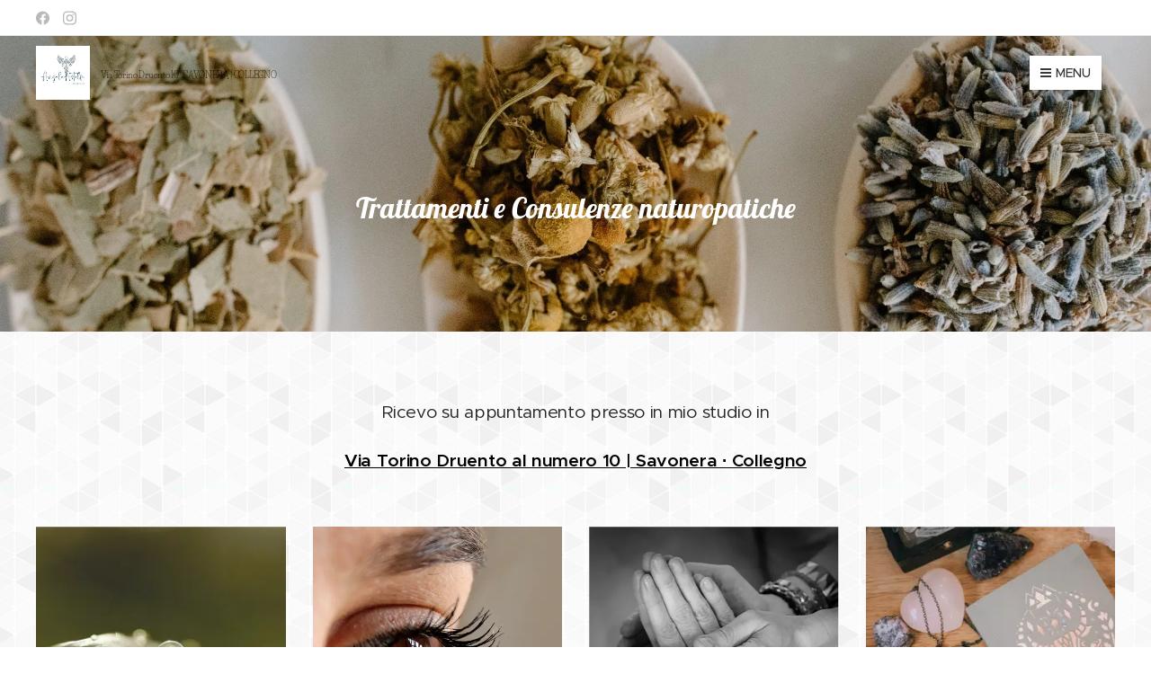

--- FILE ---
content_type: text/html; charset=UTF-8
request_url: https://www.astolfiangela.com/trattamenti/
body_size: 18631
content:
<!DOCTYPE html>
<html class="no-js" prefix="og: https://ogp.me/ns#" lang="it">
<head><link rel="preconnect" href="https://duyn491kcolsw.cloudfront.net" crossorigin><link rel="preconnect" href="https://fonts.gstatic.com" crossorigin><meta charset="utf-8"><link rel="icon" href="https://duyn491kcolsw.cloudfront.net/files/2d/2di/2div3h.svg?ph=b425537efd" type="image/svg+xml" sizes="any"><link rel="icon" href="https://duyn491kcolsw.cloudfront.net/files/07/07f/07fzq8.svg?ph=b425537efd" type="image/svg+xml" sizes="16x16"><link rel="icon" href="https://duyn491kcolsw.cloudfront.net/files/1j/1j3/1j3767.ico?ph=b425537efd"><link rel="apple-touch-icon" href="https://duyn491kcolsw.cloudfront.net/files/1j/1j3/1j3767.ico?ph=b425537efd"><link rel="icon" href="https://duyn491kcolsw.cloudfront.net/files/1j/1j3/1j3767.ico?ph=b425537efd">
    <meta http-equiv="X-UA-Compatible" content="IE=edge">
    <title>Trattamenti :: Astolfiangela-com</title>
    <meta name="viewport" content="width=device-width,initial-scale=1">
    <meta name="msapplication-tap-highlight" content="no">
    
    <link href="https://duyn491kcolsw.cloudfront.net/files/0r/0rk/0rklmm.css?ph=b425537efd" media="print" rel="stylesheet">
    <link href="https://duyn491kcolsw.cloudfront.net/files/2e/2e5/2e5qgh.css?ph=b425537efd" media="screen and (min-width:100000em)" rel="stylesheet" data-type="cq" disabled>
    <link rel="stylesheet" href="https://duyn491kcolsw.cloudfront.net/files/41/41k/41kc5i.css?ph=b425537efd"><link rel="stylesheet" href="https://duyn491kcolsw.cloudfront.net/files/3b/3b2/3b2e8e.css?ph=b425537efd" media="screen and (min-width:37.5em)"><link rel="stylesheet" href="https://duyn491kcolsw.cloudfront.net/files/2v/2vp/2vpyx8.css?ph=b425537efd" data-wnd_color_scheme_file=""><link rel="stylesheet" href="https://duyn491kcolsw.cloudfront.net/files/34/34q/34qmjb.css?ph=b425537efd" data-wnd_color_scheme_desktop_file="" media="screen and (min-width:37.5em)" disabled=""><link rel="stylesheet" href="https://duyn491kcolsw.cloudfront.net/files/3s/3sk/3skpqn.css?ph=b425537efd" data-wnd_additive_color_file=""><link rel="stylesheet" href="https://duyn491kcolsw.cloudfront.net/files/1p/1pz/1pz926.css?ph=b425537efd" data-wnd_typography_file=""><link rel="stylesheet" href="https://duyn491kcolsw.cloudfront.net/files/1q/1qi/1qidly.css?ph=b425537efd" data-wnd_typography_desktop_file="" media="screen and (min-width:37.5em)" disabled=""><script>(()=>{let e=!1;const t=()=>{if(!e&&window.innerWidth>=600){for(let e=0,t=document.querySelectorAll('head > link[href*="css"][media="screen and (min-width:37.5em)"]');e<t.length;e++)t[e].removeAttribute("disabled");e=!0}};t(),window.addEventListener("resize",t),"container"in document.documentElement.style||fetch(document.querySelector('head > link[data-type="cq"]').getAttribute("href")).then((e=>{e.text().then((e=>{const t=document.createElement("style");document.head.appendChild(t),t.appendChild(document.createTextNode(e)),import("https://duyn491kcolsw.cloudfront.net/client/js.polyfill/container-query-polyfill.modern.js").then((()=>{let e=setInterval((function(){document.body&&(document.body.classList.add("cq-polyfill-loaded"),clearInterval(e))}),100)}))}))}))})()</script>
<link rel="preload stylesheet" href="https://duyn491kcolsw.cloudfront.net/files/2m/2m8/2m8msc.css?ph=b425537efd" as="style"><meta name="description" content="Ricevo su appuntamento presso in mio studio in"><meta name="keywords" content=""><meta name="generator" content="Webnode 2"><meta name="apple-mobile-web-app-capable" content="no"><meta name="apple-mobile-web-app-status-bar-style" content="black"><meta name="format-detection" content="telephone=no">

<meta property="og:url" content="https://www.astolfiangela.com/trattamenti/"><meta property="og:title" content="Trattamenti :: Astolfiangela-com"><meta property="og:type" content="article"><meta property="og:description" content="Ricevo su appuntamento presso in mio studio in"><meta property="og:site_name" content="Astolfiangela-com"><meta property="og:image" content="https://b425537efd.clvaw-cdnwnd.com/29af26236afbf571f2c95d5e6a424eda/200000310-d8360d8362/700/pexels-artur-roman-534671.jpg?ph=b425537efd"><meta property="og:article:published_time" content="2023-03-17T00:00:00+0100"><meta name="robots" content="index,follow"><link rel="canonical" href="https://www.astolfiangela.com/trattamenti/"><script>window.checkAndChangeSvgColor=function(c){try{var a=document.getElementById(c);if(a){c=[["border","borderColor"],["outline","outlineColor"],["color","color"]];for(var h,b,d,f=[],e=0,m=c.length;e<m;e++)if(h=window.getComputedStyle(a)[c[e][1]].replace(/\s/g,"").match(/^rgb[a]?\(([0-9]{1,3}),([0-9]{1,3}),([0-9]{1,3})/i)){b="";for(var g=1;3>=g;g++)b+=("0"+parseInt(h[g],10).toString(16)).slice(-2);"0"===b.charAt(0)&&(d=parseInt(b.substr(0,2),16),d=Math.max(16,d),b=d.toString(16)+b.slice(-4));f.push(c[e][0]+"="+b)}if(f.length){var k=a.getAttribute("data-src"),l=k+(0>k.indexOf("?")?"?":"&")+f.join("&");a.src!=l&&(a.src=l,a.outerHTML=a.outerHTML)}}}catch(n){}};</script><script>
		window._gtmDataLayer = window._gtmDataLayer || [];
		(function(w,d,s,l,i){w[l]=w[l]||[];w[l].push({'gtm.start':new Date().getTime(),event:'gtm.js'});
		var f=d.getElementsByTagName(s)[0],j=d.createElement(s),dl=l!='dataLayer'?'&l='+l:'';
		j.async=true;j.src='https://www.googletagmanager.com/gtm.js?id='+i+dl;f.parentNode.insertBefore(j,f);})
		(window,document,'script','_gtmDataLayer','GTM-542MMSL');</script><script type="text/javascript">
            var _iub = _iub || [];
            _iub.csConfiguration = {
                "siteId":  3981886 ,
                "cookiePolicyId":  76339934 ,
                "lang": 'it',
                "gdprAppliesGlobally": false,
                "countryDetection": true,
                "storage": {"type": "cookie", "useSiteId": false}
            };
            </script><script type="text/javascript" src="https://cs.iubenda.com/autoblocking/3981886.js" ></script><script type="text/javascript" src="https://cdn.iubenda.com/cs/iubenda_cs.js" charset="UTF-8" async></script></head>
<body class="l wt-page ac-h ac-i l-default l-d-none b-btn-sq b-btn-s-l b-btn-dn b-btn-bw-1 img-d-n img-t-o img-h-z line-solid b-e-ds lbox-d c-s-n hn-tbg hb-on  wnd-fe"><noscript>
				<iframe
				 src="https://www.googletagmanager.com/ns.html?id=GTM-542MMSL"
				 height="0"
				 width="0"
				 style="display:none;visibility:hidden"
				 >
				 </iframe>
			</noscript>

<div class="wnd-page l-page cs-gray ac-olive t-t-fs-m t-t-fw-m t-t-sp-n t-t-d-n t-s-fs-s t-s-fw-m t-s-sp-n t-s-d-n t-p-fs-m t-p-fw-m t-p-sp-n t-h-fs-s t-h-fw-s t-h-sp-n t-bq-fs-m t-bq-fw-m t-bq-sp-n t-bq-d-q t-btn-fw-l t-nav-fw-l t-pd-fw-l t-nav-tt-u">
    <div class="l-w t cf t-29">
        <div class="l-bg cf">
            <div class="s-bg-l">
                
                
            </div>
        </div>
        <header class="l-h cf">
            <div class="sw cf">
	<div class="sw-c cf"><section class="s s-hb cf sc-w   wnd-w-wide wnd-hbs-on">
	<div class="s-w cf">
		<div class="s-o cf">
			<div class="s-bg cf">
                <div class="s-bg-l">
                    
                    
                </div>
			</div>
			<div class="s-c">
                <div class="s-hb-c cf">
                    <div class="hb-si">
                        <div class="si">
    <div class="si-c"><a href="https://www.facebook.com/studioastolfiangela" target="_blank" rel="noreferrer" title="Facebook"><svg xmlns="https://www.w3.org/2000/svg" viewBox="0 0 24 24" height="18px" width="18px"><path d="M24 12.073c0-6.627-5.373-12-12-12s-12 5.373-12 12c0 5.99 4.388 10.954 10.125 11.854v-8.385H7.078v-3.47h3.047V9.43c0-3.007 1.792-4.669 4.533-4.669 1.312 0 2.686.235 2.686.235v2.953H15.83c-1.491 0-1.956.925-1.956 1.874v2.25h3.328l-.532 3.47h-2.796v8.385C19.612 23.027 24 18.062 24 12.073z" fill="#bebebe"></path></svg></a><a href="https://www.instagram.com/dott.ssaangelaastolfi/" target="_blank" rel="noreferrer" title="Instagram"><svg viewBox="0 0 24 24" xmlns="https://www.w3.org/2000/svg" height="18px" width="18px"><path d="M12 0C8.74 0 8.333.015 7.053.072 5.775.132 4.905.333 4.14.63c-.789.306-1.459.717-2.126 1.384S.935 3.35.63 4.14C.333 4.905.131 5.775.072 7.053.012 8.333 0 8.74 0 12s.015 3.667.072 4.947c.06 1.277.261 2.148.558 2.913a5.885 5.885 0 001.384 2.126A5.868 5.868 0 004.14 23.37c.766.296 1.636.499 2.913.558C8.333 23.988 8.74 24 12 24s3.667-.015 4.947-.072c1.277-.06 2.148-.262 2.913-.558a5.898 5.898 0 002.126-1.384 5.86 5.86 0 001.384-2.126c.296-.765.499-1.636.558-2.913.06-1.28.072-1.687.072-4.947s-.015-3.667-.072-4.947c-.06-1.277-.262-2.149-.558-2.913a5.89 5.89 0 00-1.384-2.126A5.847 5.847 0 0019.86.63c-.765-.297-1.636-.499-2.913-.558C15.667.012 15.26 0 12 0zm0 2.16c3.203 0 3.585.016 4.85.071 1.17.055 1.805.249 2.227.415.562.217.96.477 1.382.896.419.42.679.819.896 1.381.164.422.36 1.057.413 2.227.057 1.266.07 1.646.07 4.85s-.015 3.585-.074 4.85c-.061 1.17-.256 1.805-.421 2.227a3.81 3.81 0 01-.899 1.382 3.744 3.744 0 01-1.38.896c-.42.164-1.065.36-2.235.413-1.274.057-1.649.07-4.859.07-3.211 0-3.586-.015-4.859-.074-1.171-.061-1.816-.256-2.236-.421a3.716 3.716 0 01-1.379-.899 3.644 3.644 0 01-.9-1.38c-.165-.42-.359-1.065-.42-2.235-.045-1.26-.061-1.649-.061-4.844 0-3.196.016-3.586.061-4.861.061-1.17.255-1.814.42-2.234.21-.57.479-.96.9-1.381.419-.419.81-.689 1.379-.898.42-.166 1.051-.361 2.221-.421 1.275-.045 1.65-.06 4.859-.06l.045.03zm0 3.678a6.162 6.162 0 100 12.324 6.162 6.162 0 100-12.324zM12 16c-2.21 0-4-1.79-4-4s1.79-4 4-4 4 1.79 4 4-1.79 4-4 4zm7.846-10.405a1.441 1.441 0 01-2.88 0 1.44 1.44 0 012.88 0z" fill="#bebebe"></path></svg></a></div>
</div>
                    </div>
                    <div class="hb-ci">
                        
                    </div>
                    <div class="hb-ccy">
                        
                    </div>
                    <div class="hb-lang">
                        
                    </div>
                </div>
			</div>
		</div>
	</div>
</section><section data-space="true" class="s s-hn s-hn-default wnd-mt-boxed wnd-na-c logo-classic sc-none   wnd-w-wide wnd-nh-m hn-no-bg sc-ml hm-claims">
	<div class="s-w">
		<div class="s-o">

			<div class="s-bg">
                <div class="s-bg-l">
                    
                    
                </div>
			</div>

			<div class="h-w h-f wnd-fixed">

				<div class="n-l">
					<div class="s-c menu-nav">
						<div class="logo-block">
							<div class="b b-l logo logo-default logo-nb life-savers wnd-logo-with-text wnd-iar-1-1 logo-17 b-ls-l" id="wnd_LogoBlock_40694" data-wnd_mvc_type="wnd.fe.LogoBlock">
	<div class="b-l-c logo-content">
		<a class="b-l-link logo-link" href="/home/">

			<div class="b-l-image logo-image">
				<div class="b-l-image-w logo-image-cell">
                    <picture><source type="image/webp" srcset="https://b425537efd.clvaw-cdnwnd.com/29af26236afbf571f2c95d5e6a424eda/200000476-18b1218b16/450/Angela%20Astolfi%20%281%29.webp?ph=b425537efd 450w, https://b425537efd.clvaw-cdnwnd.com/29af26236afbf571f2c95d5e6a424eda/200000476-18b1218b16/700/Angela%20Astolfi%20%281%29.webp?ph=b425537efd 500w, https://b425537efd.clvaw-cdnwnd.com/29af26236afbf571f2c95d5e6a424eda/200000476-18b1218b16/Angela%20Astolfi%20%281%29.webp?ph=b425537efd 500w" sizes="(min-width: 600px) 450px, (min-width: 360px) calc(100vw * 0.8), 100vw" ><img src="https://b425537efd.clvaw-cdnwnd.com/29af26236afbf571f2c95d5e6a424eda/200000379-f0fa5f0fa6/Angela%20Astolfi%20%281%29.png?ph=b425537efd" alt="" width="500" height="500" class="wnd-logo-img" ></picture>
				</div>
			</div>

			

			<div class="b-l-br logo-br"></div>

			<div class="b-l-text logo-text-wrapper">
				<div class="b-l-text-w logo-text">
					<span class="b-l-text-c logo-text-cell"><font class="wnd-font-size-60">Via Torino Druento 10 · SAVONERA | COLLEGNO&nbsp;</font></span>
				</div>
			</div>

		</a>
	</div>
</div>
						</div>
						<div class="cart-and-mobile">
							
							

							<div id="menu-mobile">
								<a href="#" id="menu-submit"><span></span>Menu</a>
							</div>
						</div>

						<div id="menu-slider">
							<div id="menu-block">
								<nav id="menu" class="animated"><div class="menu-font menu-wrapper">
	<a href="#" class="menu-close" rel="nofollow" title="Close Menu"></a>
	<ul role="menubar" aria-label="Menu" class="level-1">
		<li role="none" class="wnd-homepage">
			<a class="menu-item" role="menuitem" href="/home/"><span class="menu-item-text">Home</span></a>
			
		</li><li role="none">
			<a class="menu-item" role="menuitem" href="/chi-sono/"><span class="menu-item-text">Chi sono</span></a>
			
		</li><li role="none">
			<a class="menu-item" role="menuitem" href="/contatti/"><span class="menu-item-text">Contatti</span></a>
			
		</li><li role="none" class="wnd-active wnd-active-path wnd-with-submenu">
			<a class="menu-item" role="menuitem" href="/trattamenti/"><span class="menu-item-text">Trattamenti</span></a>
			<ul role="menubar" aria-label="Menu" class="level-2">
		<li role="none">
			<a class="menu-item" role="menuitem" href="/naturopatia/"><span class="menu-item-text">naturopatia</span></a>
			
		</li><li role="none">
			<a class="menu-item" role="menuitem" href="/iridologia/"><span class="menu-item-text">iridologia</span></a>
			
		</li><li role="none">
			<a class="menu-item" role="menuitem" href="/reiki/"><span class="menu-item-text">reiki</span></a>
			
		</li><li role="none">
			<a class="menu-item" role="menuitem" href="/cristalli/"><span class="menu-item-text">cristalli</span></a>
			
		</li>
	</ul>
		</li><li role="none" class="wnd-with-submenu">
			<a class="menu-item" role="menuitem" href="/con-chi-collaboro/"><span class="menu-item-text">Con chi collaboro</span></a>
			<ul role="menubar" aria-label="Menu" class="level-2">
		<li role="none" class="wnd-with-submenu">
			<a class="menu-item" role="menuitem" href="/enso/"><span class="menu-item-text">ENSO</span></a>
			<ul role="menubar" aria-label="Menu" class="level-3">
		<li role="none">
			<a class="menu-item" role="menuitem" href="/residenziale/"><span class="menu-item-text">residenziale</span></a>
			
		</li><li role="none">
			<a class="menu-item" role="menuitem" href="/formazione-online/"><span class="menu-item-text">online</span></a>
			
		</li>
	</ul>
		</li><li role="none">
			<a class="menu-item" role="menuitem" href="/camminoreiki/"><span class="menu-item-text">CamminoReiki</span></a>
			
		</li><li role="none">
			<a class="menu-item" role="menuitem" href="/assiri/"><span class="menu-item-text">Assiri</span></a>
			
		</li><li role="none">
			<a class="menu-item" role="menuitem" href="/dottoressa-aureli-giuliana/"><span class="menu-item-text">Dottoressa Aureli Giuliana</span></a>
			
		</li>
	</ul>
		</li><li role="none" class="wnd-with-submenu">
			<a class="menu-item" role="menuitem" href="/corsi/"><span class="menu-item-text">Corsi</span></a>
			<ul role="menubar" aria-label="Menu" class="level-2">
		<li role="none">
			<a class="menu-item" role="menuitem" href="/cristalli-chakra/"><span class="menu-item-text">Cristalli: forme, colori e Chakra</span></a>
			
		</li><li role="none">
			<a class="menu-item" role="menuitem" href="/fiori-e-cristalli/"><span class="menu-item-text">Fiori e cristalli</span></a>
			
		</li><li role="none">
			<a class="menu-item" role="menuitem" href="/radiestesia-e-consapevolezza-di-se/"><span class="menu-item-text">Radiestesia e consapevolezza di sé</span></a>
			
		</li><li role="none">
			<a class="menu-item" role="menuitem" href="/shoden-primo-livello-reiki/"><span class="menu-item-text">Shoden - primo livello Reiki</span></a>
			
		</li><li role="none">
			<a class="menu-item" role="menuitem" href="/chuden-secondo-livello-reiki/"><span class="menu-item-text">Chuden - secondo livello Reiki</span></a>
			
		</li><li role="none">
			<a class="menu-item" role="menuitem" href="/okuden-terzo-livello-reiki/"><span class="menu-item-text">Okuden - terzo livello Reiki</span></a>
			
		</li><li role="none">
			<a class="menu-item" role="menuitem" href="/shinpiden-quarto-livello-reiki/"><span class="menu-item-text">Shinpiden - quarto livello Reiki</span></a>
			
		</li><li role="none">
			<a class="menu-item" role="menuitem" href="/karuna-reiki-komyo-reiki-do/"><span class="menu-item-text">Karuna Reiki e Komyo Reiki Do</span></a>
			
		</li><li role="none">
			<a class="menu-item" role="menuitem" href="/anatomia-base/"><span class="menu-item-text">Anatomia Base</span></a>
			
		</li><li role="none">
			<a class="menu-item" role="menuitem" href="/biologia-totale/"><span class="menu-item-text">Biologia Totale</span></a>
			
		</li><li role="none">
			<a class="menu-item" role="menuitem" href="/fiori-di-bach/"><span class="menu-item-text">Fiori di Bach</span></a>
			
		</li><li role="none">
			<a class="menu-item" role="menuitem" href="/fitogemmoterapia-ed-oligoterapia-catalitica/"><span class="menu-item-text">Fitogemmoterapia ed Oligoterapia catalitica</span></a>
			
		</li><li role="none">
			<a class="menu-item" role="menuitem" href="/fitoterapia-alchemica/"><span class="menu-item-text">Fitoterapia alchemica</span></a>
			
		</li><li role="none">
			<a class="menu-item" role="menuitem" href="/iridologia-costituzionale-e-psicosomatica-integrata/"><span class="menu-item-text">Iridologia costituzionale e psicosomatica integrata</span></a>
			
		</li><li role="none">
			<a class="menu-item" role="menuitem" href="/le-5-leggi-biologiche2/"><span class="menu-item-text">Le 5 leggi Biologiche</span></a>
			
		</li><li role="none">
			<a class="menu-item" role="menuitem" href="/sali-di-schussler/"><span class="menu-item-text">sali di Schussler</span></a>
			
		</li><li role="none">
			<a class="menu-item" role="menuitem" href="/naturopatia-familiare/"><span class="menu-item-text">Naturopatia familiare</span></a>
			
		</li>
	</ul>
		</li><li role="none">
			<a class="menu-item" role="menuitem" href="/enso-emporium/"><span class="menu-item-text">Enso EMPORIUM</span></a>
			
		</li>
	</ul>
	<span class="more-text">Più</span>
</div></nav>
							</div>
						</div>

					</div>
				</div>

			</div>

		</div>
	</div>
</section></div>
</div>
        </header>
        <main class="l-m cf">
            <div class="sw cf">
	<div class="sw-c cf"><section class="s s-hm s-hm-claims cf sc-ml wnd-background-image  wnd-w-default wnd-s-higher wnd-h-auto wnd-nh-m wnd-p-cc hn-no-bg hn-default">
	<div class="s-w cf">
		<div class="s-o cf">
			<div class="s-bg">
                <div class="s-bg-l wnd-background-image fx-none bgpos-center-center bgatt-scroll">
                    <picture><source type="image/webp" srcset="https://b425537efd.clvaw-cdnwnd.com/29af26236afbf571f2c95d5e6a424eda/200000398-bd15fbd162/700/image-crop-200000276.webp?ph=b425537efd 700w, https://b425537efd.clvaw-cdnwnd.com/29af26236afbf571f2c95d5e6a424eda/200000398-bd15fbd162/image-crop-200000276.webp?ph=b425537efd 1920w, https://b425537efd.clvaw-cdnwnd.com/29af26236afbf571f2c95d5e6a424eda/200000398-bd15fbd162/image-crop-200000276.webp?ph=b425537efd 2x" sizes="100vw" ><img src="https://b425537efd.clvaw-cdnwnd.com/29af26236afbf571f2c95d5e6a424eda/200000277-24b1324b15/image-crop-200000276.jpeg?ph=b425537efd" width="1920" height="1100" alt="" fetchpriority="high" ></picture>
                    
                </div>
			</div>
			<div class="h-c s-c">
				<div class="h-c-b">
					<div class="h-c-b-i">
						<h1 class="claim cf"><span class="sit b claim-default-inv claim-nb lobster claim-64">
	<span class="sit-w"><span class="sit-c"><font class="wnd-font-size-50">Trattamenti e Consulenze naturopatiche</font></span></span>
</span></h1>
					</div>
				</div>
			</div>
		</div>
	</div>
</section><section class="s s-basic cf sc-ml wnd-background-pattern  wnd-w-max wnd-s-normal wnd-h-auto">
	<div class="s-w cf">
		<div class="s-o s-fs cf">
			<div class="s-bg cf">
				<div class="s-bg-l wnd-background-pattern  bgpos-center-center bgatt-parallax" style="background-image:url('https://duyn491kcolsw.cloudfront.net/files/1m/1mh/1mhb7k.png?ph=b425537efd')">
                    
					
				</div>
			</div>
			<div class="s-c s-fs cf">
				<div class="ez cf wnd-no-cols">
	<div class="ez-c"><div class="b b-text cf">
	<div class="b-c b-text-c b-s b-s-t60 b-s-b60 b-cs cf"><p class="wnd-align-center"><font class="wnd-font-size-120"><font class="wsw-04 wnd-font-size-90">Ricevo su appuntamento presso in mio studio in</font></font></p><p class="wnd-align-center"><font class="wnd-font-size-120"><a href="/contatti/"><font class="wsw-02 wnd-font-size-90"><strong>Via Torino Druento al numero 10 | Savonera · Collegno</strong></font></a></font></p></div>
</div><div class="mt mt-image img-s-s b-s-t50 b-s-b50 cf grid-4">
	<div class="mt-container">
		<div class="mt-item cf">
			<div class="mt-item-inner">
				<a class="mt-link" href="https://www.astolfiangela.com/naturopatia/" target="_blank">
					<div class="b-img b-img-default b b-s cf wnd-orientation-landscape wnd-type-image" style="" id="wnd_ImageBlock_818148094">
	<div class="b-img-w">
		<div class="b-img-c">
            <picture><source type="image/webp" srcset="https://b425537efd.clvaw-cdnwnd.com/29af26236afbf571f2c95d5e6a424eda/200000397-81d7981d7d/450/pexels-artur-roman-534671.webp?ph=b425537efd 450w, https://b425537efd.clvaw-cdnwnd.com/29af26236afbf571f2c95d5e6a424eda/200000397-81d7981d7d/700/pexels-artur-roman-534671.webp?ph=b425537efd 700w, https://b425537efd.clvaw-cdnwnd.com/29af26236afbf571f2c95d5e6a424eda/200000397-81d7981d7d/pexels-artur-roman-534671.webp?ph=b425537efd 1920w" sizes="(min-width: 768px) calc(100vw * 0.3), (min-width: 320px) calc(100vw * 0.5), 100vw" ><img id="wnd_ImageBlock_818148094_img" src="https://b425537efd.clvaw-cdnwnd.com/29af26236afbf571f2c95d5e6a424eda/200000310-d8360d8362/pexels-artur-roman-534671.jpg?ph=b425537efd" alt="" width="1920" height="1280" loading="lazy" style="" ></picture>
			</div>
		
	</div>
</div>
					<div class="mt-text mt-title"><span class="it b link">
	<span class="it-c">Consulenze naturopatiche&nbsp;<br>Adulti e Bambini&nbsp;</span>
</span></div>
				</a>
			</div>
		</div><div class="mt-item cf">
			<div class="mt-item-inner">
				<a class="mt-link" href="https://www.astolfiangela.com/iridologia/" target="_blank">
					<div class="b-img b-img-default b b-s cf wnd-orientation-portrait wnd-type-image" style="" id="wnd_ImageBlock_715570146">
	<div class="b-img-w">
		<div class="b-img-c">
            <picture><source type="image/webp" srcset="https://b425537efd.clvaw-cdnwnd.com/29af26236afbf571f2c95d5e6a424eda/200000390-c4e75c4e79/450/pexels-pixabay-63320.webp?ph=b425537efd 350w, https://b425537efd.clvaw-cdnwnd.com/29af26236afbf571f2c95d5e6a424eda/200000390-c4e75c4e79/700/pexels-pixabay-63320.webp?ph=b425537efd 545w, https://b425537efd.clvaw-cdnwnd.com/29af26236afbf571f2c95d5e6a424eda/200000390-c4e75c4e79/pexels-pixabay-63320.webp?ph=b425537efd 1495w" sizes="(min-width: 768px) calc(100vw * 0.3), (min-width: 320px) calc(100vw * 0.5), 100vw" ><img id="wnd_ImageBlock_715570146_img" src="https://b425537efd.clvaw-cdnwnd.com/29af26236afbf571f2c95d5e6a424eda/200000234-39f5839f5b/pexels-pixabay-63320.jpg?ph=b425537efd" alt="" width="1495" height="1920" loading="lazy" style="" ></picture>
			</div>
		
	</div>
</div>
					<div class="mt-text mt-title"><span class="it b link">
	<span class="it-c">Consulenze iridologiche<br>Adulti e Bambini&nbsp;</span>
</span></div>
				</a>
			</div>
		</div><div class="mt-item cf">
			<div class="mt-item-inner">
				<a class="mt-link" href="https://www.astolfiangela.com/reiki/" target="_blank">
					<div class="b-img b-img-default b b-s cf wnd-orientation-square wnd-type-image" style="" id="wnd_ImageBlock_607972306">
	<div class="b-img-w">
		<div class="b-img-c">
            <picture><source type="image/webp" srcset="https://b425537efd.clvaw-cdnwnd.com/29af26236afbf571f2c95d5e6a424eda/200000389-5c6da5c6de/450/17.webp?ph=b425537efd 450w, https://b425537efd.clvaw-cdnwnd.com/29af26236afbf571f2c95d5e6a424eda/200000389-5c6da5c6de/700/17.webp?ph=b425537efd 700w, https://b425537efd.clvaw-cdnwnd.com/29af26236afbf571f2c95d5e6a424eda/200000389-5c6da5c6de/17.webp?ph=b425537efd 711w" sizes="(min-width: 768px) calc(100vw * 0.3), (min-width: 320px) calc(100vw * 0.5), 100vw" ><img id="wnd_ImageBlock_607972306_img" src="https://b425537efd.clvaw-cdnwnd.com/29af26236afbf571f2c95d5e6a424eda/200000154-da0dedb026/17.jpg?ph=b425537efd" alt="" width="711" height="711" loading="lazy" style="" ></picture>
			</div>
		
	</div>
</div>
					<div class="mt-text mt-title"><span class="it b link">
	<span class="it-c">Trattamenti di Reiki<br>e Karuna Reiki&nbsp;</span>
</span></div>
				</a>
			</div>
		</div><div class="mt-item cf">
			<div class="mt-item-inner">
				<a class="mt-link" href="/cristalli/" target="_blank">
					<div class="b-img b-img-default b b-s cf wnd-orientation-landscape wnd-type-image" style="" id="wnd_ImageBlock_533132688">
	<div class="b-img-w">
		<div class="b-img-c">
            <picture><source type="image/webp" srcset="https://b425537efd.clvaw-cdnwnd.com/29af26236afbf571f2c95d5e6a424eda/200000391-86f3886f3a/450/pexels-alina-vilchenko-3611406.webp?ph=b425537efd 450w, https://b425537efd.clvaw-cdnwnd.com/29af26236afbf571f2c95d5e6a424eda/200000391-86f3886f3a/700/pexels-alina-vilchenko-3611406.webp?ph=b425537efd 700w, https://b425537efd.clvaw-cdnwnd.com/29af26236afbf571f2c95d5e6a424eda/200000391-86f3886f3a/pexels-alina-vilchenko-3611406.webp?ph=b425537efd 1920w" sizes="(min-width: 768px) calc(100vw * 0.3), (min-width: 320px) calc(100vw * 0.5), 100vw" ><img id="wnd_ImageBlock_533132688_img" src="https://b425537efd.clvaw-cdnwnd.com/29af26236afbf571f2c95d5e6a424eda/200000233-275fd27600/pexels-alina-vilchenko-3611406.jpg?ph=b425537efd" alt="" width="1920" height="1280" loading="lazy" style="" ></picture>
			</div>
		
	</div>
</div>
					<div class="mt-text mt-title"><span class="it b link">
	<span class="it-c">Sedute diCristalloterapia<br>&nbsp;</span>
</span></div>
				</a>
			</div>
		</div><div class="mt-item cf">
			<div class="mt-item-inner">
				<a class="mt-link" href="/dottoressa-aureli-giuliana/">
					<div class="b-img b-img-default b b-s cf wnd-orientation-square wnd-type-image" style="" id="wnd_ImageBlock_475803129">
	<div class="b-img-w">
		<div class="b-img-c">
            <picture><source type="image/webp" srcset="https://b425537efd.clvaw-cdnwnd.com/29af26236afbf571f2c95d5e6a424eda/200000400-a5388a538c/450/Angela%20Astolfi%20%283%29.webp?ph=b425537efd 450w, https://b425537efd.clvaw-cdnwnd.com/29af26236afbf571f2c95d5e6a424eda/200000400-a5388a538c/700/Angela%20Astolfi%20%283%29.webp?ph=b425537efd 500w, https://b425537efd.clvaw-cdnwnd.com/29af26236afbf571f2c95d5e6a424eda/200000400-a5388a538c/Angela%20Astolfi%20%283%29.webp?ph=b425537efd 500w" sizes="(min-width: 768px) calc(100vw * 0.3), (min-width: 320px) calc(100vw * 0.5), 100vw" ><img id="wnd_ImageBlock_475803129_img" src="https://b425537efd.clvaw-cdnwnd.com/29af26236afbf571f2c95d5e6a424eda/200000365-56e1156e13/Angela%20Astolfi%20%283%29.png?ph=b425537efd" alt="" width="500" height="500" loading="lazy" style="" ></picture>
			</div>
		
	</div>
</div>
					<div class="mt-text mt-title"><span class="it b link">
	<span class="it-c">I trattamenti di Giuliana Aureli</span>
</span></div>
				</a>
			</div>
		</div>
	</div>
</div></div>
</div>
			</div>
		</div>
	</div>
</section></div>
</div>
        </main>
        <footer class="l-f cf">
            <div class="sw cf">
	<div class="sw-c cf"><section data-wn-border-element="s-f-border" class="s s-f s-f-basic s-f-simple sc-cd  sc-a wnd-w-narrow wnd-s-higher">
	<div class="s-w">
		<div class="s-o">
			<div class="s-bg">
                <div class="s-bg-l">
                    
                    
                </div>
			</div>
			<div class="s-c s-f-l-w s-f-border">
				<div class="s-f-l b-s b-s-t0 b-s-b0">
					<div class="s-f-l-c s-f-l-c-first">
						<div class="s-f-cr"><span class="it b link">
	<span class="it-c"><font style=""><em>Dott.ssa Angela Astolfi<br>Via Torino Druento, 10 · Savonera (TO)<br>P. Iva: 10273900018<br>Cell: 346-3895614<br>e-mail: astolfi.angela@hotmail.it<br></em></font></span>
</span></div>
						<div class="s-f-sf">
                            <span class="sf b">
<span class="sf-content sf-c link">Creato con <a href="https://www.webnode.it/?utm_source=text&utm_medium=footer&utm_content=wnd2&utm_campaign=signature" rel="noopener nofollow" target="_blank">Webnode</a></span>
</span>
                            
                            <span class="iubenda-link link"><a href="https://www.iubenda.com/privacy-policy/76339934" class="iubenda-nostyle iubenda-noiframe iubenda-embed iubenda-noiframe" title="Privacy Policy" >Privacy Policy</a><script type="text/javascript">
            (function (w,d) {
                var loader = function ()
                {
                    var s = d.createElement("script"), tag = d.getElementsByTagName("script")[0];
                    s.src="https:\/\/cdn.iubenda.com/iubenda.js";
                    tag.parentNode.insertBefore(s,tag);
                };
                if(w.addEventListener)
                {
                    w.addEventListener("load", loader, false);
                }
                else if(w.attachEvent)
                {
                    w.attachEvent("onload", loader);
                }
                else
                {
                    w.onload = loader;
                }
            })(window, document);
        </script></span>
                            <span class="iubenda-link link"><a href="https://www.iubenda.com/privacy-policy/76339934/cookie-policy" class="iubenda-nostyle iubenda-noiframe iubenda-embed iubenda-noiframe" title="Cookie Policy" >Cookie Policy</a><script type="text/javascript">
            (function (w,d) {
                var loader = function ()
                {
                    var s = d.createElement("script"), tag = d.getElementsByTagName("script")[0];
                    s.src="https:\/\/cdn.iubenda.com/iubenda.js";
                    tag.parentNode.insertBefore(s,tag);
                };
                if(w.addEventListener)
                {
                    w.addEventListener("load", loader, false);
                }
                else if(w.attachEvent)
                {
                    w.attachEvent("onload", loader);
                }
                else
                {
                    w.onload = loader;
                }
            })(window, document);
        </script></span>
                            
                        </div>
					</div>
					<div class="s-f-l-c s-f-l-c-last">
						<div class="s-f-lang lang-select cf">
	
</div>
					</div>
                    <div class="s-f-l-c s-f-l-c-currency">
                        <div class="s-f-ccy ccy-select cf">
	
</div>
                    </div>
				</div>
			</div>
		</div>
	</div>
</section></div>
</div>
        </footer>
    </div>
    
</div>


<script src="https://duyn491kcolsw.cloudfront.net/files/3e/3em/3eml8v.js?ph=b425537efd" crossorigin="anonymous" type="module"></script><script>document.querySelector(".wnd-fe")&&[...document.querySelectorAll(".c")].forEach((e=>{const t=e.querySelector(".b-text:only-child");t&&""===t.querySelector(".b-text-c").innerText&&e.classList.add("column-empty")}))</script>


<script src="https://duyn491kcolsw.cloudfront.net/client.fe/js.compiled/lang.it.2086.js?ph=b425537efd" crossorigin="anonymous"></script><script src="https://duyn491kcolsw.cloudfront.net/client.fe/js.compiled/compiled.multi.2-2193.js?ph=b425537efd" crossorigin="anonymous"></script><script>var wnd = wnd || {};wnd.$data = {"image_content_items":{"wnd_ThumbnailBlock_93210":{"id":"wnd_ThumbnailBlock_93210","type":"wnd.pc.ThumbnailBlock"},"wnd_HeaderSection_header_main_237635":{"id":"wnd_HeaderSection_header_main_237635","type":"wnd.pc.HeaderSection"},"wnd_ImageBlock_468745":{"id":"wnd_ImageBlock_468745","type":"wnd.pc.ImageBlock"},"wnd_Section_products_192530552":{"id":"wnd_Section_products_192530552","type":"wnd.pc.Section"},"wnd_ImageBlock_818148094":{"id":"wnd_ImageBlock_818148094","type":"wnd.pc.ImageBlock"},"wnd_ImageBlock_715570146":{"id":"wnd_ImageBlock_715570146","type":"wnd.pc.ImageBlock"},"wnd_ImageBlock_533132688":{"id":"wnd_ImageBlock_533132688","type":"wnd.pc.ImageBlock"},"wnd_ImageBlock_607972306":{"id":"wnd_ImageBlock_607972306","type":"wnd.pc.ImageBlock"},"wnd_ImageBlock_475803129":{"id":"wnd_ImageBlock_475803129","type":"wnd.pc.ImageBlock"},"wnd_LogoBlock_40694":{"id":"wnd_LogoBlock_40694","type":"wnd.pc.LogoBlock"},"wnd_FooterSection_footer_25876":{"id":"wnd_FooterSection_footer_25876","type":"wnd.pc.FooterSection"}},"svg_content_items":{"wnd_ImageBlock_468745":{"id":"wnd_ImageBlock_468745","type":"wnd.pc.ImageBlock"},"wnd_ImageBlock_818148094":{"id":"wnd_ImageBlock_818148094","type":"wnd.pc.ImageBlock"},"wnd_ImageBlock_715570146":{"id":"wnd_ImageBlock_715570146","type":"wnd.pc.ImageBlock"},"wnd_ImageBlock_533132688":{"id":"wnd_ImageBlock_533132688","type":"wnd.pc.ImageBlock"},"wnd_ImageBlock_607972306":{"id":"wnd_ImageBlock_607972306","type":"wnd.pc.ImageBlock"},"wnd_ImageBlock_475803129":{"id":"wnd_ImageBlock_475803129","type":"wnd.pc.ImageBlock"},"wnd_LogoBlock_40694":{"id":"wnd_LogoBlock_40694","type":"wnd.pc.LogoBlock"}},"content_items":[],"eshopSettings":{"ESHOP_SETTINGS_DISPLAY_PRICE_WITHOUT_VAT":false,"ESHOP_SETTINGS_DISPLAY_ADDITIONAL_VAT":false,"ESHOP_SETTINGS_DISPLAY_SHIPPING_COST":false},"project_info":{"isMultilanguage":false,"isMulticurrency":false,"eshop_tax_enabled":"0","country_code":"","contact_state":null,"eshop_tax_type":"VAT","eshop_discounts":false,"graphQLURL":"https:\/\/astolfiangela.com\/servers\/graphql\/","iubendaSettings":{"cookieBarCode":"<script type=\"text\/javascript\">\n            var _iub = _iub || [];\n            _iub.csConfiguration = {\n                \"siteId\":  3981886 ,\n                \"cookiePolicyId\":  76339934 ,\n                \"lang\": 'it',\n                \"gdprAppliesGlobally\": false,\n                \"countryDetection\": true,\n                \"storage\": {\"type\": \"cookie\", \"useSiteId\": false}\n            };\n            <\/script><script type=\"text\/javascript\" src=\"https:\/\/cs.iubenda.com\/autoblocking\/3981886.js\" ><\/script><script type=\"text\/javascript\" src=\"https:\/\/cdn.iubenda.com\/cs\/iubenda_cs.js\" charset=\"UTF-8\" async><\/script>","cookiePolicyCode":"<a href=\"https:\/\/www.iubenda.com\/privacy-policy\/76339934\/cookie-policy\" class=\"iubenda-nostyle iubenda-noiframe iubenda-embed iubenda-noiframe\" title=\"Cookie Policy\" >Cookie Policy<\/a><script type=\"text\/javascript\">\n            (function (w,d) {\n                var loader = function ()\n                {\n                    var s = d.createElement(\"script\"), tag = d.getElementsByTagName(\"script\")[0];\n                    s.src=\"https:\\\/\\\/cdn.iubenda.com\/iubenda.js\";\n                    tag.parentNode.insertBefore(s,tag);\n                };\n                if(w.addEventListener)\n                {\n                    w.addEventListener(\"load\", loader, false);\n                }\n                else if(w.attachEvent)\n                {\n                    w.attachEvent(\"onload\", loader);\n                }\n                else\n                {\n                    w.onload = loader;\n                }\n            })(window, document);\n        <\/script>","privacyPolicyCode":"<a href=\"https:\/\/www.iubenda.com\/privacy-policy\/76339934\" class=\"iubenda-nostyle iubenda-noiframe iubenda-embed iubenda-noiframe\" title=\"Privacy Policy\" >Privacy Policy<\/a><script type=\"text\/javascript\">\n            (function (w,d) {\n                var loader = function ()\n                {\n                    var s = d.createElement(\"script\"), tag = d.getElementsByTagName(\"script\")[0];\n                    s.src=\"https:\\\/\\\/cdn.iubenda.com\/iubenda.js\";\n                    tag.parentNode.insertBefore(s,tag);\n                };\n                if(w.addEventListener)\n                {\n                    w.addEventListener(\"load\", loader, false);\n                }\n                else if(w.attachEvent)\n                {\n                    w.attachEvent(\"onload\", loader);\n                }\n                else\n                {\n                    w.onload = loader;\n                }\n            })(window, document);\n        <\/script>","termsAndConditionsCode":""}}};</script><script>wnd.$system = {"fileSystemType":"aws_s3","localFilesPath":"https:\/\/www.astolfiangela.com\/_files\/","awsS3FilesPath":"https:\/\/b425537efd.clvaw-cdnwnd.com\/29af26236afbf571f2c95d5e6a424eda\/","staticFiles":"https:\/\/duyn491kcolsw.cloudfront.net\/files","isCms":false,"staticCDNServers":["https:\/\/duyn491kcolsw.cloudfront.net\/"],"fileUploadAllowExtension":["jpg","jpeg","jfif","png","gif","bmp","ico","svg","webp","tiff","pdf","doc","docx","ppt","pptx","pps","ppsx","odt","xls","xlsx","txt","rtf","mp3","wma","wav","ogg","amr","flac","m4a","3gp","avi","wmv","mov","mpg","mkv","mp4","mpeg","m4v","swf","gpx","stl","csv","xml","txt","dxf","dwg","iges","igs","step","stp"],"maxUserFormFileLimit":4194304,"frontendLanguage":"it","backendLanguage":"it","frontendLanguageId":1,"page":{"id":200003153,"identifier":"trattamenti","template":{"id":200000154,"styles":{"background":{"default":null},"additiveColor":"ac-olive","scheme":"cs-gray","acOthers":false,"acHeadings":true,"acIcons":true,"lineStyle":"line-solid","imageTitle":"img-t-o","imageHover":"img-h-z","imageStyle":"img-d-n","buttonDecoration":"b-btn-dn","buttonStyle":"b-btn-sq","buttonSize":"b-btn-s-l","buttonBorders":"b-btn-bw-1","lightboxStyle":"lbox-d","eshopGridItemStyle":"b-e-ds","eshopGridItemAlign":"b-e-c","columnSpaces":"c-s-n","layoutType":"l-default","layoutDecoration":"l-d-none","formStyle":"default","menuType":"","menuStyle":"menu-delimiters-slash","sectionWidth":"wnd-w-narrow","sectionSpace":"wnd-s-normal","typography":"t-29_new","acSubheadings":false,"acMenu":false,"buttonWeight":"t-btn-fw-l","productWeight":"t-pd-fw-l","menuWeight":"t-nav-fw-l","headerBarStyle":"hb-on","typoTitleSizes":"t-t-fs-m","typoTitleWeights":"t-t-fw-m","typoTitleSpacings":"t-t-sp-n","typoTitleDecorations":"t-t-d-n","typoHeadingSizes":"t-h-fs-s","typoHeadingWeights":"t-h-fw-s","typoHeadingSpacings":"t-h-sp-n","typoSubtitleSizes":"t-s-fs-s","typoSubtitleWeights":"t-s-fw-m","typoSubtitleSpacings":"t-s-sp-n","typoSubtitleDecorations":"t-s-d-n","typoParagraphSizes":"t-p-fs-m","typoParagraphWeights":"t-p-fw-m","typoParagraphSpacings":"t-p-sp-n","typoBlockquoteSizes":"t-bq-fs-m","typoBlockquoteWeights":"t-bq-fw-m","typoBlockquoteSpacings":"t-bq-sp-n","typoBlockquoteDecorations":"t-bq-d-q","menuTextTransform":"t-nav-tt-u"}},"layout":"default","name":"Trattamenti","html_title":"","language":"it","langId":1,"isHomepage":false,"meta_description":"","meta_keywords":"","header_code":"","footer_code":"","styles":[],"countFormsEntries":[]},"listingsPrefix":"\/l\/","productPrefix":"\/p\/","cartPrefix":"\/cart\/","checkoutPrefix":"\/checkout\/","searchPrefix":"\/search\/","isCheckout":false,"isEshop":false,"hasBlog":true,"isProductDetail":false,"isListingDetail":false,"listing_page":[],"hasEshopAnalytics":false,"gTagId":null,"gAdsId":null,"format":{"be":{"DATE_TIME":{"mask":"%d.%m.%Y %H:%M","regexp":"^(((0?[1-9]|[1,2][0-9]|3[0,1])\\.(0?[1-9]|1[0-2])\\.[0-9]{1,4})(( [0-1][0-9]| 2[0-3]):[0-5][0-9])?|(([0-9]{4}(0[1-9]|1[0-2])(0[1-9]|[1,2][0-9]|3[0,1])(0[0-9]|1[0-9]|2[0-3])[0-5][0-9][0-5][0-9])))?$"},"DATE":{"mask":"%d.%m.%Y","regexp":"^((0?[1-9]|[1,2][0-9]|3[0,1])\\.(0?[1-9]|1[0-2])\\.[0-9]{1,4})$"},"CURRENCY":{"mask":{"point":",","thousands":".","decimals":2,"mask":"%s","zerofill":true}}},"fe":{"DATE_TIME":{"mask":"%d.%m.%Y %H:%M","regexp":"^(((0?[1-9]|[1,2][0-9]|3[0,1])\\.(0?[1-9]|1[0-2])\\.[0-9]{1,4})(( [0-1][0-9]| 2[0-3]):[0-5][0-9])?|(([0-9]{4}(0[1-9]|1[0-2])(0[1-9]|[1,2][0-9]|3[0,1])(0[0-9]|1[0-9]|2[0-3])[0-5][0-9][0-5][0-9])))?$"},"DATE":{"mask":"%d.%m.%Y","regexp":"^((0?[1-9]|[1,2][0-9]|3[0,1])\\.(0?[1-9]|1[0-2])\\.[0-9]{1,4})$"},"CURRENCY":{"mask":{"point":",","thousands":".","decimals":2,"mask":"%s","zerofill":true}}}},"e_product":null,"listing_item":null,"feReleasedFeatures":{"dualCurrency":false,"HeurekaSatisfactionSurvey":false,"productAvailability":true},"labels":{"dualCurrency.fixedRate":"","invoicesGenerator.W2EshopInvoice.alreadyPayed":"Non pagare! - Gi\u00e0 pagato","invoicesGenerator.W2EshopInvoice.amount":"Quantit\u00e0:","invoicesGenerator.W2EshopInvoice.contactInfo":"Informazioni di contatto:","invoicesGenerator.W2EshopInvoice.couponCode":"Codice promozionale:","invoicesGenerator.W2EshopInvoice.customer":"Cliente:","invoicesGenerator.W2EshopInvoice.dateOfIssue":"Data di emissione:","invoicesGenerator.W2EshopInvoice.dateOfTaxableSupply":"Data di fornitura imponibile:","invoicesGenerator.W2EshopInvoice.dic":"Partita Iva:","invoicesGenerator.W2EshopInvoice.discount":"Sconto","invoicesGenerator.W2EshopInvoice.dueDate":"Scadenza:","invoicesGenerator.W2EshopInvoice.email":"E-mail:","invoicesGenerator.W2EshopInvoice.filenamePrefix":"Fattura-","invoicesGenerator.W2EshopInvoice.fiscalCode":"Codice fiscale:","invoicesGenerator.W2EshopInvoice.freeShipping":"Spedizione gratuita","invoicesGenerator.W2EshopInvoice.ic":"Codice fiscale azienda:","invoicesGenerator.W2EshopInvoice.invoiceNo":"Fattura numero","invoicesGenerator.W2EshopInvoice.invoiceNoTaxed":"Fattura - Numero di fattura fiscale","invoicesGenerator.W2EshopInvoice.notVatPayers":"Senza partita IVA","invoicesGenerator.W2EshopInvoice.orderNo":"Numero dell'ordine:","invoicesGenerator.W2EshopInvoice.paymentPrice":"Costo del metodo di pagamento:","invoicesGenerator.W2EshopInvoice.pec":"PEC:","invoicesGenerator.W2EshopInvoice.phone":"Telefono:","invoicesGenerator.W2EshopInvoice.priceExTax":"Prezzo escl. IVA:","invoicesGenerator.W2EshopInvoice.priceIncludingTax":"Prezzo incl. IVA:","invoicesGenerator.W2EshopInvoice.product":"Prodotto:","invoicesGenerator.W2EshopInvoice.productNr":"Numero prodotto:","invoicesGenerator.W2EshopInvoice.recipientCode":"Codice destinatario:","invoicesGenerator.W2EshopInvoice.shippingAddress":"Indirizzo di spedizione:","invoicesGenerator.W2EshopInvoice.shippingPrice":"Costo di spedizione:","invoicesGenerator.W2EshopInvoice.subtotal":"Subtotale:","invoicesGenerator.W2EshopInvoice.sum":"Totale:","invoicesGenerator.W2EshopInvoice.supplier":"Fornitore:","invoicesGenerator.W2EshopInvoice.tax":"Imposte:","invoicesGenerator.W2EshopInvoice.total":"Totale:","invoicesGenerator.W2EshopInvoice.web":"Web:","wnd.errorBandwidthStorage.description":"Ci scusiamo per eventuali disagi. Se sei il proprietario del sito web, accedi al tuo account per scoprire come riportare online il tuo sito web.","wnd.errorBandwidthStorage.heading":"Questo sito web \u00e8 temporaneamente non disponibile (o in manutenzione)","wnd.es.CheckoutShippingService.correiosDeliveryWithSpecialConditions":"CEP de destino est\u00e1 sujeito a condi\u00e7\u00f5es especiais de entrega pela ECT e ser\u00e1 realizada com o acr\u00e9scimo de at\u00e9 7 (sete) dias \u00fateis ao prazo regular.","wnd.es.CheckoutShippingService.correiosWithoutHomeDelivery":"CEP de destino est\u00e1 temporariamente sem entrega domiciliar. A entrega ser\u00e1 efetuada na ag\u00eancia indicada no Aviso de Chegada que ser\u00e1 entregue no endere\u00e7o do destinat\u00e1rio","wnd.es.ProductEdit.unit.cm":"cm","wnd.es.ProductEdit.unit.floz":"fl oz","wnd.es.ProductEdit.unit.ft":"ft","wnd.es.ProductEdit.unit.ft2":"ft\u00b2","wnd.es.ProductEdit.unit.g":"g","wnd.es.ProductEdit.unit.gal":"gal","wnd.es.ProductEdit.unit.in":"in","wnd.es.ProductEdit.unit.inventoryQuantity":"pz","wnd.es.ProductEdit.unit.inventorySize":"cm","wnd.es.ProductEdit.unit.inventorySize.cm":"cm","wnd.es.ProductEdit.unit.inventorySize.inch":"pollice","wnd.es.ProductEdit.unit.inventoryWeight":"kg","wnd.es.ProductEdit.unit.inventoryWeight.kg":"kg","wnd.es.ProductEdit.unit.inventoryWeight.lb":"lb","wnd.es.ProductEdit.unit.l":"l","wnd.es.ProductEdit.unit.m":"m","wnd.es.ProductEdit.unit.m2":"m\u00b2","wnd.es.ProductEdit.unit.m3":"m\u00b3","wnd.es.ProductEdit.unit.mg":"mg","wnd.es.ProductEdit.unit.ml":"ml","wnd.es.ProductEdit.unit.mm":"mm","wnd.es.ProductEdit.unit.oz":"oz","wnd.es.ProductEdit.unit.pcs":"pz","wnd.es.ProductEdit.unit.pt":"pt","wnd.es.ProductEdit.unit.qt":"qt","wnd.es.ProductEdit.unit.yd":"yd","wnd.es.ProductList.inventory.outOfStock":"Esaurito","wnd.fe.CheckoutFi.creditCard":"Carta di credito","wnd.fe.CheckoutSelectMethodKlarnaPlaygroundItem":"{name} playground test","wnd.fe.CheckoutSelectMethodZasilkovnaItem.change":"Change pick up point","wnd.fe.CheckoutSelectMethodZasilkovnaItem.choose":"Choose your pick up point","wnd.fe.CheckoutSelectMethodZasilkovnaItem.error":"Please select a pick up point","wnd.fe.CheckoutZipField.brInvalid":"Inserisci un CAP valido nel formato XXXXX-XXX","wnd.fe.CookieBar.message":"Questo sito web utilizza i cookie per fornire al sito le necessarie funzionalit\u00e0 e per migliorare la tua esperienza.\r\nUtilizzando il nostro sito web accetti la nostra informativa sulla privacy.","wnd.fe.FeFooter.createWebsite":"Crea il tuo sito web gratis!","wnd.fe.FormManager.error.file.invalidExtOrCorrupted":"Questo file non pu\u00f2 essere elaborato. Il file \u00e8 stato danneggiato o l'estensione non corrisponde al formato del file.","wnd.fe.FormManager.error.file.notAllowedExtension":"L'estensione file \u0022{EXTENSION}\u0022 non \u00e8 consentita.","wnd.fe.FormManager.error.file.required":"Per favore scegli un file da caricare.","wnd.fe.FormManager.error.file.sizeExceeded":"La dimensione massima del file da caricare \u00e8 {SIZE} MB.","wnd.fe.FormManager.error.userChangePassword":"Le password non corrispondono","wnd.fe.FormManager.error.userLogin.inactiveAccount":"La tua registrazione non \u00e8 stata ancora approvata, non puoi effettuare il login.","wnd.fe.FormManager.error.userLogin.invalidLogin":"Nome utente (email) o password invalidi!","wnd.fe.FreeBarBlock.buttonText":"Inizia","wnd.fe.FreeBarBlock.longText":"Questo sito \u00e8 stato creato con Webnode. \u003Cstrong\u003ECrea il tuo sito\u003C\/strong\u003E gratuito oggi stesso!","wnd.fe.ListingData.shortMonthName.Apr":"Apr","wnd.fe.ListingData.shortMonthName.Aug":"Ago","wnd.fe.ListingData.shortMonthName.Dec":"Dic","wnd.fe.ListingData.shortMonthName.Feb":"Feb","wnd.fe.ListingData.shortMonthName.Jan":"Gen","wnd.fe.ListingData.shortMonthName.Jul":"Lug","wnd.fe.ListingData.shortMonthName.Jun":"Giu","wnd.fe.ListingData.shortMonthName.Mar":"Mar","wnd.fe.ListingData.shortMonthName.May":"Mag","wnd.fe.ListingData.shortMonthName.Nov":"Nov","wnd.fe.ListingData.shortMonthName.Oct":"Ott","wnd.fe.ListingData.shortMonthName.Sep":"Set","wnd.fe.ShoppingCartManager.count.between2And4":"{COUNT} articoli","wnd.fe.ShoppingCartManager.count.moreThan5":"{COUNT} articoli","wnd.fe.ShoppingCartManager.count.one":"{COUNT} articolo","wnd.fe.ShoppingCartTable.label.itemsInStock":"Only {COUNT} pcs available in stock","wnd.fe.ShoppingCartTable.label.itemsInStock.between2And4":"Solo {COUNT} pz disponibili a magazzino","wnd.fe.ShoppingCartTable.label.itemsInStock.moreThan5":"Solo {COUNT} pz disponibili a magazzino","wnd.fe.ShoppingCartTable.label.itemsInStock.one":"Solo {COUNT} pz disponibile a magazzino","wnd.fe.ShoppingCartTable.label.outOfStock":"Esaurito","wnd.fe.UserBar.logOut":"Esci","wnd.pc.BlogDetailPageZone.next":"Nuovi post","wnd.pc.BlogDetailPageZone.previous":"Post precedenti","wnd.pc.ContactInfoBlock.placeholder.infoMail":"Es. contatto@esempio.it","wnd.pc.ContactInfoBlock.placeholder.infoPhone":"Es. +39 987 6543211","wnd.pc.ContactInfoBlock.placeholder.infoText":"Es. Siamo aperti tutti i giorni dalle 9:00 alle 18:00","wnd.pc.CookieBar.button.advancedClose":"Chiudi","wnd.pc.CookieBar.button.advancedOpen":"Apri le impostazioni avanzate","wnd.pc.CookieBar.button.advancedSave":"Salva","wnd.pc.CookieBar.link.disclosure":"Disclosure","wnd.pc.CookieBar.title.advanced":"Impostazioni avanzate","wnd.pc.CookieBar.title.option.functional":"Cookie funzionali","wnd.pc.CookieBar.title.option.marketing":"Cookie di marketing\/terze parti","wnd.pc.CookieBar.title.option.necessary":"Cookie essenziali","wnd.pc.CookieBar.title.option.performance":"Cookie di prestazione","wnd.pc.CookieBarReopenBlock.text":"Cookies","wnd.pc.FileBlock.download":"DOWNLOAD","wnd.pc.FormBlock.action.defaultMessage.text":"Il modulo \u00e8 stato inviato con successo.","wnd.pc.FormBlock.action.defaultMessage.title":"Grazie!","wnd.pc.FormBlock.action.invisibleCaptchaInfoText":"Questo sito web \u00e8 protetto dal reCAPTCHA e si applicano la \u003Clink1\u003EPrivacy Policy\u003C\/link1\u003E e i \u003Clink2\u003ETermini di Servizio\u003C\/link2\u003Edi Google.","wnd.pc.FormBlock.action.submitBlockedDisabledBecauseSiteSecurity":"Questo modulo non pu\u00f2 essere inviato (il proprietario del sito web ha bloccato la tua area).","wnd.pc.FormBlock.mail.value.no":"No","wnd.pc.FormBlock.mail.value.yes":"S\u00ec","wnd.pc.FreeBarBlock.text":"Creato con","wnd.pc.ListingDetailPageZone.next":"Avanti","wnd.pc.ListingDetailPageZone.previous":"Indietro","wnd.pc.ListingItemCopy.namePrefix":"Copia di","wnd.pc.MenuBlock.closeSubmenu":"Chiudi sottomenu","wnd.pc.MenuBlock.openSubmenu":"Apri sottomenu","wnd.pc.Option.defaultText":"Nuova opzione","wnd.pc.PageCopy.namePrefix":"Copia di","wnd.pc.PhotoGalleryBlock.placeholder.text":"Nessuna immagine trovata","wnd.pc.PhotoGalleryBlock.placeholder.title":"Galleria foto","wnd.pc.ProductAddToCartBlock.addToCart":"Aggiungi al carrello","wnd.pc.ProductAvailability.in14Days":"Disponibile in 14 giorni","wnd.pc.ProductAvailability.in3Days":"Disponibile in 3 giorni","wnd.pc.ProductAvailability.in7Days":"Disponibile in 7 giorni","wnd.pc.ProductAvailability.inMonth":"Disponibile in 1 mese","wnd.pc.ProductAvailability.inMoreThanMonth":"Disponibile tra pi\u00f9 di un mese","wnd.pc.ProductAvailability.inStock":"Disponibile","wnd.pc.ProductGalleryBlock.placeholder.text":"Nessuna immagine trovata in questa galleria prodotto","wnd.pc.ProductGalleryBlock.placeholder.title":"Galleria prodotto","wnd.pc.ProductItem.button.viewDetail":"Pagina prodotto","wnd.pc.ProductOptionGroupBlock.notSelected":"Nessuna variante selezionata","wnd.pc.ProductOutOfStockBlock.label":"Esaurito","wnd.pc.ProductPriceBlock.prefixText":"A partire da ","wnd.pc.ProductPriceBlock.suffixText":"","wnd.pc.ProductPriceExcludingVATBlock.USContent":"Prezzo IVA esclusa","wnd.pc.ProductPriceExcludingVATBlock.content":"Prezzo IVA inclusa","wnd.pc.ProductShippingInformationBlock.content":"spese di spedizione escluse","wnd.pc.ProductVATInformationBlock.content":"IVA esclusa {PRICE}","wnd.pc.ProductsZone.label.collections":"Categorie","wnd.pc.ProductsZone.placeholder.noProductsInCategory":"Questa categoria \u00e8 vuota. Assegnavi dei prodotti o scegli un'altra categoria.","wnd.pc.ProductsZone.placeholder.text":"Non ci sono ancora prodotti. Inizia cliccando su \u0022Aggiungi prodotto\u0022.","wnd.pc.ProductsZone.placeholder.title":"Prodotti","wnd.pc.ProductsZoneModel.label.allCollections":"Tutti i prodotti","wnd.pc.SearchBlock.allListingItems":"Tutti gli articoli del blog","wnd.pc.SearchBlock.allPages":"Tutte le pagine","wnd.pc.SearchBlock.allProducts":"Tutti i prodotti","wnd.pc.SearchBlock.allResults":"Mostra tutti i risultati","wnd.pc.SearchBlock.iconText":"Cerca","wnd.pc.SearchBlock.inputPlaceholder":"Cerca...","wnd.pc.SearchBlock.matchInListingItemIdentifier":"Articoli con il termine \u0022{IDENTIFIER}\u0022 nell'URL","wnd.pc.SearchBlock.matchInPageIdentifier":"Page with the term \u0022{IDENTIFIER}\u0022 in URL","wnd.pc.SearchBlock.noResults":"Nessun risultato trovato","wnd.pc.SearchBlock.requestError":"Errore: Impossibile caricare altri risultati. Ricarica la pagina o \u003Clink1\u003Eclicca qui per riprovare\u003C\/link1\u003E.","wnd.pc.SearchResultsZone.emptyResult":"Non ci sono risultati corrispondenti alla tua ricerca. Riprova con un termine differente.","wnd.pc.SearchResultsZone.foundProducts":"Prodotti trovati:","wnd.pc.SearchResultsZone.listingItemsTitle":"Articoli del blog","wnd.pc.SearchResultsZone.pagesTitle":"Pagine","wnd.pc.SearchResultsZone.productsTitle":"Prodotti","wnd.pc.SearchResultsZone.title":"Risultati di ricerca per:","wnd.pc.SectionMsg.name.eshopCategories":"Categorie","wnd.pc.ShoppingCartTable.label.checkout":"Vai alla cassa","wnd.pc.ShoppingCartTable.label.checkoutDisabled":"Non \u00e8 possibile andare alla cassa (metodo di spedizione o pagamento non specificato)","wnd.pc.ShoppingCartTable.label.checkoutDisabledBecauseSiteSecurity":"Questo ordine non pu\u00f2 essere effettuato (il proprietario del sito web ha bloccato la tua area).","wnd.pc.ShoppingCartTable.label.continue":"Continua lo shopping","wnd.pc.ShoppingCartTable.label.delete":"Elimina","wnd.pc.ShoppingCartTable.label.item":"Prodotto","wnd.pc.ShoppingCartTable.label.price":"Prezzo","wnd.pc.ShoppingCartTable.label.quantity":"Quantit\u00e0","wnd.pc.ShoppingCartTable.label.sum":"Totale","wnd.pc.ShoppingCartTable.label.totalPrice":"Totale","wnd.pc.ShoppingCartTable.placeholder.text":"Riempilo con i tuoi prodotti preferiti","wnd.pc.ShoppingCartTable.placeholder.title":"Il tuo carrello \u00e8 vuoto","wnd.pc.ShoppingCartTotalPriceExcludingVATBlock.label":"IVA esclusa","wnd.pc.ShoppingCartTotalPriceInformationBlock.label":"Spese di spedizione escluse","wnd.pc.ShoppingCartTotalPriceWithVATBlock.label":"Con IVA","wnd.pc.ShoppingCartTotalVATBlock.label":"IVA {RATE} %","wnd.pc.SystemFooterBlock.poweredByWebnode":"Creato con {START_LINK}Webnode{END_LINK}","wnd.pc.UserBar.logoutText":"Esci","wnd.pc.UserChangePasswordFormBlock.invalidRecoveryUrl":"Il link per resettare la tua password \u00e8 scaduto. Per ottenerne uno nuovo, vai alla pagina {START_LINK}Password dimenticata{END_LINK}","wnd.pc.UserRecoveryFormBlock.action.defaultMessage.text":"Ti abbiamo inviato il link per reimpostare la tua password. Se non hai ricevuto nessun messaggio ti preghiamo di controllare la tua cartella Spam.","wnd.pc.UserRecoveryFormBlock.action.defaultMessage.title":"Ti abbiamo appena inviato la mail con le istruzioni.","wnd.pc.UserRegistrationFormBlock.action.defaultMessage.text":"La tua registrazione \u00e8 in attesa di approvazione. Una volta approvata ti informeremo via mail.","wnd.pc.UserRegistrationFormBlock.action.defaultMessage.title":"Grazie per esserti registrato al nostro sito web.","wnd.pc.UserRegistrationFormBlock.action.successfulRegistrationMessage.text":"La tua registrazione \u00e8 andata a buon fine, adesso puoi accedere alle pagine private di questo sito.","wnd.pm.AddNewPagePattern.onlineStore":"E-commerce","wnd.ps.CookieBarSettingsForm.default.advancedMainText":"Qui puoi personalizzare le preferenze sui cookie. Abilita o disabilita le seguenti categorie e salva la tua selezione.","wnd.ps.CookieBarSettingsForm.default.captionAcceptAll":"Accetta tutti","wnd.ps.CookieBarSettingsForm.default.captionAcceptNecessary":"Accetta solo i necessari","wnd.ps.CookieBarSettingsForm.default.mainText":"Utilizziamo i cookie per consentire il corretto funzionamento e la sicurezza del nostro sito web e per offrirti la migliore esperienza utente possibile.","wnd.templates.next":"Avanti","wnd.templates.prev":"Indietro","wnd.templates.readMore":"Read more"},"fontSubset":null};</script><script>wnd.trackerConfig = {
					events: {"error":{"name":"Error"},"publish":{"name":"Publish page"},"open_premium_popup":{"name":"Open premium popup"},"publish_from_premium_popup":{"name":"Publish from premium content popup"},"upgrade_your_plan":{"name":"Upgrade your plan"},"ml_lock_page":{"name":"Lock access to page"},"ml_unlock_page":{"name":"Unlock access to page"},"ml_start_add_page_member_area":{"name":"Start - add page Member Area"},"ml_end_add_page_member_area":{"name":"End - add page Member Area"},"ml_show_activation_popup":{"name":"Show activation popup"},"ml_activation":{"name":"Member Login Activation"},"ml_deactivation":{"name":"Member Login Deactivation"},"ml_enable_require_approval":{"name":"Enable approve registration manually"},"ml_disable_require_approval":{"name":"Disable approve registration manually"},"ml_fe_member_registration":{"name":"Member Registration on FE"},"ml_fe_member_login":{"name":"Login Member"},"ml_fe_member_recovery":{"name":"Sent recovery email"},"ml_fe_member_change_password":{"name":"Change Password"},"undoredo_click_undo":{"name":"Undo\/Redo - click Undo"},"undoredo_click_redo":{"name":"Undo\/Redo - click Redo"},"add_page":{"name":"Page adding completed"},"change_page_order":{"name":"Change of page order"},"delete_page":{"name":"Page deleted"},"background_options_change":{"name":"Background setting completed"},"add_content":{"name":"Content adding completed"},"delete_content":{"name":"Content deleting completed"},"change_text":{"name":"Editing of text completed"},"add_image":{"name":"Image adding completed"},"add_photo":{"name":"Adding photo to galery completed"},"change_logo":{"name":"Logo changing completed"},"open_pages":{"name":"Open Pages"},"show_page_cms":{"name":"Show Page - CMS"},"new_section":{"name":"New section completed"},"delete_section":{"name":"Section deleting completed"},"add_video":{"name":"Video adding completed"},"add_maps":{"name":"Maps adding completed"},"add_button":{"name":"Button adding completed"},"add_file":{"name":"File adding completed"},"add_hr":{"name":"Horizontal line adding completed"},"delete_cell":{"name":"Cell deleting completed"},"delete_microtemplate":{"name":"Microtemplate deleting completed"},"add_blog_page":{"name":"Blog page adding completed"},"new_blog_post":{"name":"New blog post created"},"new_blog_recent_posts":{"name":"Blog recent posts list created"},"e_show_products_popup":{"name":"Show products popup"},"e_show_add_product":{"name":"Show add product popup"},"e_show_edit_product":{"name":"Show edit product popup"},"e_show_collections_popup":{"name":"Show collections manager popup"},"e_show_eshop_settings":{"name":"Show eshop settings popup"},"e_add_product":{"name":"Add product"},"e_edit_product":{"name":"Edit product"},"e_remove_product":{"name":"Remove product"},"e_bulk_show":{"name":"Bulk show products"},"e_bulk_hide":{"name":"Bulk hide products"},"e_bulk_remove":{"name":"Bulk remove products"},"e_move_product":{"name":"Order products"},"e_add_collection":{"name":"Add collection"},"e_rename_collection":{"name":"Rename collection"},"e_remove_collection":{"name":"Remove collection"},"e_add_product_to_collection":{"name":"Assign product to collection"},"e_remove_product_from_collection":{"name":"Unassign product from collection"},"e_move_collection":{"name":"Order collections"},"e_add_products_page":{"name":"Add products page"},"e_add_procucts_section":{"name":"Add products list section"},"e_add_products_content":{"name":"Add products list content block"},"e_change_products_zone_style":{"name":"Change style in products list"},"e_change_products_zone_collection":{"name":"Change collection in products list"},"e_show_products_zone_collection_filter":{"name":"Show collection filter in products list"},"e_hide_products_zone_collection_filter":{"name":"Hide collection filter in products list"},"e_show_product_detail_page":{"name":"Show product detail page"},"e_add_to_cart":{"name":"Add product to cart"},"e_remove_from_cart":{"name":"Remove product from cart"},"e_checkout_step":{"name":"From cart to checkout"},"e_finish_checkout":{"name":"Finish order"},"welcome_window_play_video":{"name":"Welcome window - play video"},"e_import_file":{"name":"Eshop - products import - file info"},"e_import_upload_time":{"name":"Eshop - products import - upload file duration"},"e_import_result":{"name":"Eshop - products import result"},"e_import_error":{"name":"Eshop - products import - errors"},"e_promo_blogpost":{"name":"Eshop promo - blogpost"},"e_promo_activate":{"name":"Eshop promo - activate"},"e_settings_activate":{"name":"Online store - activate"},"e_promo_hide":{"name":"Eshop promo - close"},"e_activation_popup_step":{"name":"Eshop activation popup - step"},"e_activation_popup_activate":{"name":"Eshop activation popup - activate"},"e_activation_popup_hide":{"name":"Eshop activation popup - close"},"e_deactivation":{"name":"Eshop deactivation"},"e_reactivation":{"name":"Eshop reactivation"},"e_variant_create_first":{"name":"Eshop - variants - add first variant"},"e_variant_add_option_row":{"name":"Eshop - variants - add option row"},"e_variant_remove_option_row":{"name":"Eshop - variants - remove option row"},"e_variant_activate_edit":{"name":"Eshop - variants - activate edit"},"e_variant_deactivate_edit":{"name":"Eshop - variants - deactivate edit"},"move_block_popup":{"name":"Move block - show popup"},"move_block_start":{"name":"Move block - start"},"publish_window":{"name":"Publish window"},"welcome_window_video":{"name":"Video welcome window"},"ai_assistant_aisection_popup_promo_show":{"name":"AI Assistant - show AI section Promo\/Purchase popup (Upgrade Needed)"},"ai_assistant_aisection_popup_promo_close":{"name":"AI Assistant - close AI section Promo\/Purchase popup (Upgrade Needed)"},"ai_assistant_aisection_popup_promo_submit":{"name":"AI Assistant - submit AI section Promo\/Purchase popup (Upgrade Needed)"},"ai_assistant_aisection_popup_promo_trial_show":{"name":"AI Assistant - show AI section Promo\/Purchase popup (Free Trial Offered)"},"ai_assistant_aisection_popup_promo_trial_close":{"name":"AI Assistant - close AI section Promo\/Purchase popup (Free Trial Offered)"},"ai_assistant_aisection_popup_promo_trial_submit":{"name":"AI Assistant - submit AI section Promo\/Purchase popup (Free Trial Offered)"},"ai_assistant_aisection_popup_prompt_show":{"name":"AI Assistant - show AI section Prompt popup"},"ai_assistant_aisection_popup_prompt_submit":{"name":"AI Assistant - submit AI section Prompt popup"},"ai_assistant_aisection_popup_prompt_close":{"name":"AI Assistant - close AI section Prompt popup"},"ai_assistant_aisection_popup_error_show":{"name":"AI Assistant - show AI section Error popup"},"ai_assistant_aitext_popup_promo_show":{"name":"AI Assistant - show AI text Promo\/Purchase popup (Upgrade Needed)"},"ai_assistant_aitext_popup_promo_close":{"name":"AI Assistant - close AI text Promo\/Purchase popup (Upgrade Needed)"},"ai_assistant_aitext_popup_promo_submit":{"name":"AI Assistant - submit AI text Promo\/Purchase popup (Upgrade Needed)"},"ai_assistant_aitext_popup_promo_trial_show":{"name":"AI Assistant - show AI text Promo\/Purchase popup (Free Trial Offered)"},"ai_assistant_aitext_popup_promo_trial_close":{"name":"AI Assistant - close AI text Promo\/Purchase popup (Free Trial Offered)"},"ai_assistant_aitext_popup_promo_trial_submit":{"name":"AI Assistant - submit AI text Promo\/Purchase popup (Free Trial Offered)"},"ai_assistant_aitext_popup_prompt_show":{"name":"AI Assistant - show AI text Prompt popup"},"ai_assistant_aitext_popup_prompt_submit":{"name":"AI Assistant - submit AI text Prompt popup"},"ai_assistant_aitext_popup_prompt_close":{"name":"AI Assistant - close AI text Prompt popup"},"ai_assistant_aitext_popup_error_show":{"name":"AI Assistant - show AI text Error popup"},"ai_assistant_aiedittext_popup_promo_show":{"name":"AI Assistant - show AI edit text Promo\/Purchase popup (Upgrade Needed)"},"ai_assistant_aiedittext_popup_promo_close":{"name":"AI Assistant - close AI edit text Promo\/Purchase popup (Upgrade Needed)"},"ai_assistant_aiedittext_popup_promo_submit":{"name":"AI Assistant - submit AI edit text Promo\/Purchase popup (Upgrade Needed)"},"ai_assistant_aiedittext_popup_promo_trial_show":{"name":"AI Assistant - show AI edit text Promo\/Purchase popup (Free Trial Offered)"},"ai_assistant_aiedittext_popup_promo_trial_close":{"name":"AI Assistant - close AI edit text Promo\/Purchase popup (Free Trial Offered)"},"ai_assistant_aiedittext_popup_promo_trial_submit":{"name":"AI Assistant - submit AI edit text Promo\/Purchase popup (Free Trial Offered)"},"ai_assistant_aiedittext_submit":{"name":"AI Assistant - submit AI edit text action"},"ai_assistant_aiedittext_popup_error_show":{"name":"AI Assistant - show AI edit text Error popup"},"ai_assistant_aipage_popup_promo_show":{"name":"AI Assistant - show AI page Promo\/Purchase popup (Upgrade Needed)"},"ai_assistant_aipage_popup_promo_close":{"name":"AI Assistant - close AI page Promo\/Purchase popup (Upgrade Needed)"},"ai_assistant_aipage_popup_promo_submit":{"name":"AI Assistant - submit AI page Promo\/Purchase popup (Upgrade Needed)"},"ai_assistant_aipage_popup_promo_trial_show":{"name":"AI Assistant - show AI page Promo\/Purchase popup (Free Trial Offered)"},"ai_assistant_aipage_popup_promo_trial_close":{"name":"AI Assistant - close AI page Promo\/Purchase popup (Free Trial Offered)"},"ai_assistant_aipage_popup_promo_trial_submit":{"name":"AI Assistant - submit AI page Promo\/Purchase popup (Free Trial Offered)"},"ai_assistant_aipage_popup_prompt_show":{"name":"AI Assistant - show AI page Prompt popup"},"ai_assistant_aipage_popup_prompt_submit":{"name":"AI Assistant - submit AI page Prompt popup"},"ai_assistant_aipage_popup_prompt_close":{"name":"AI Assistant - close AI page Prompt popup"},"ai_assistant_aipage_popup_error_show":{"name":"AI Assistant - show AI page Error popup"},"ai_assistant_aiblogpost_popup_promo_show":{"name":"AI Assistant - show AI blog post Promo\/Purchase popup (Upgrade Needed)"},"ai_assistant_aiblogpost_popup_promo_close":{"name":"AI Assistant - close AI blog post Promo\/Purchase popup (Upgrade Needed)"},"ai_assistant_aiblogpost_popup_promo_submit":{"name":"AI Assistant - submit AI blog post Promo\/Purchase popup (Upgrade Needed)"},"ai_assistant_aiblogpost_popup_promo_trial_show":{"name":"AI Assistant - show AI blog post Promo\/Purchase popup (Free Trial Offered)"},"ai_assistant_aiblogpost_popup_promo_trial_close":{"name":"AI Assistant - close AI blog post Promo\/Purchase popup (Free Trial Offered)"},"ai_assistant_aiblogpost_popup_promo_trial_submit":{"name":"AI Assistant - submit AI blog post Promo\/Purchase popup (Free Trial Offered)"},"ai_assistant_aiblogpost_popup_prompt_show":{"name":"AI Assistant - show AI blog post Prompt popup"},"ai_assistant_aiblogpost_popup_prompt_submit":{"name":"AI Assistant - submit AI blog post Prompt popup"},"ai_assistant_aiblogpost_popup_prompt_close":{"name":"AI Assistant - close AI blog post Prompt popup"},"ai_assistant_aiblogpost_popup_error_show":{"name":"AI Assistant - show AI blog post Error popup"},"ai_assistant_trial_used":{"name":"AI Assistant - free trial attempt used"},"ai_agent_trigger_show":{"name":"AI Agent - show trigger button"},"ai_agent_widget_open":{"name":"AI Agent - open widget"},"ai_agent_widget_close":{"name":"AI Agent - close widget"},"ai_agent_widget_submit":{"name":"AI Agent - submit message"},"ai_agent_conversation":{"name":"AI Agent - conversation"},"ai_agent_error":{"name":"AI Agent - error"},"cookiebar_accept_all":{"name":"User accepted all cookies"},"cookiebar_accept_necessary":{"name":"User accepted necessary cookies"},"publish_popup_promo_banner_show":{"name":"Promo Banner in Publish Popup:"}},
					data: {"user":{"u":0,"p":27311717,"lc":"IT","t":"3"},"action":{"identifier":"","name":"","category":"project","platform":"WND2","version":"2-2193_2-2193"},"browser":{"url":"https:\/\/www.astolfiangela.com\/trattamenti\/","ua":"Mozilla\/5.0 (Macintosh; Intel Mac OS X 10_15_7) AppleWebKit\/537.36 (KHTML, like Gecko) Chrome\/131.0.0.0 Safari\/537.36; ClaudeBot\/1.0; +claudebot@anthropic.com)","referer_url":"","resolution":"","ip":"3.17.60.200"}},
					urlPrefix: "https://events.webnode.com/projects/-/events/",
					collection: "PROD",
				}</script></body>
</html>


--- FILE ---
content_type: application/javascript; charset=utf-8
request_url: https://cs.iubenda.com/cookie-solution/confs/js/76339934.js
body_size: -137
content:
_iub.csRC = { consApiKey: 'yxpQBN0tqSNtpL1Cz5QXV7cGZ9VG6xLn', publicId: '43c6e718-a736-41fa-b0bb-7a51fc131d5b', floatingGroup: false };
_iub.csEnabled = true;
_iub.csPurposes = [];
_iub.csFeatures = {"geolocation_setting":false,"cookie_solution_white_labeling":1,"rejection_recovery":false,"full_customization":true,"multiple_languages":"it","mobile_app_integration":false};
_iub.csT = null;
_iub.googleConsentModeV2 = true;
_iub.csSiteConf = {"cookiePolicyId":76339934,"siteId":3981886,"lang":"it"};
